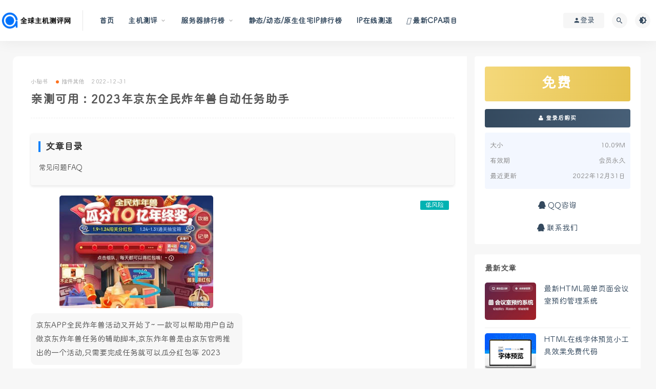

--- FILE ---
content_type: text/html; charset=UTF-8
request_url: https://www.goww.net/801.html
body_size: 16211
content:
<!DOCTYPE html>
<html dir="ltr" lang="zh-CN" prefix="og: https://ogp.me/ns#">
<head>
	<meta charset="UTF-8">
	<meta http-equiv="X-UA-Compatible" content="IE=edge">
	<meta name="viewport" content="width=device-width, initial-scale=1">
	<meta name="google-adsense-account" content="ca-pub-2529236176608562">

	<link rel="profile" href="https://gmpg.org/xfn/11">
	<link href="https://www.goww.net/wp-content/uploads/2022/10/1667010121-535981f4f508094.ico" rel="icon">
  

	
		<!-- All in One SEO 4.8.7 - aioseo.com -->
		<title>亲测可用：2023年京东全民炸年兽自动任务助手 - 全球主机测评网</title>
	<meta name="description" content="京东APP全民炸年兽活动又开始了~ 一款可以帮助用户自动做京东炸年兽任务的辅助脚本,京东炸年兽是由京东官网推出" />
	<meta name="robots" content="max-image-preview:large" />
	<meta name="author" content="小秘书"/>
	<link rel="canonical" href="https://www.goww.net/801.html" />
	<meta name="generator" content="All in One SEO (AIOSEO) 4.8.7" />
		<meta property="og:locale" content="zh_CN" />
		<meta property="og:site_name" content="全球主机测评网 - 专注于国内外云服务器、VPS、虚拟主机的评测/优惠信息和资源分享的网站" />
		<meta property="og:type" content="article" />
		<meta property="og:title" content="亲测可用：2023年京东全民炸年兽自动任务助手 - 全球主机测评网" />
		<meta property="og:description" content="京东APP全民炸年兽活动又开始了~ 一款可以帮助用户自动做京东炸年兽任务的辅助脚本,京东炸年兽是由京东官网推出" />
		<meta property="og:url" content="https://www.goww.net/801.html" />
		<meta property="article:published_time" content="2022-12-31T06:41:08+08:00" />
		<meta property="article:modified_time" content="2022-12-31T06:41:08+08:00" />
		<meta name="twitter:card" content="summary_large_image" />
		<meta name="twitter:title" content="亲测可用：2023年京东全民炸年兽自动任务助手 - 全球主机测评网" />
		<meta name="twitter:description" content="京东APP全民炸年兽活动又开始了~ 一款可以帮助用户自动做京东炸年兽任务的辅助脚本,京东炸年兽是由京东官网推出" />
		<script type="application/ld+json" class="aioseo-schema">
			{"@context":"https:\/\/schema.org","@graph":[{"@type":"BlogPosting","@id":"https:\/\/www.goww.net\/801.html#blogposting","name":"\u4eb2\u6d4b\u53ef\u7528\uff1a2023\u5e74\u4eac\u4e1c\u5168\u6c11\u70b8\u5e74\u517d\u81ea\u52a8\u4efb\u52a1\u52a9\u624b - \u5168\u7403\u4e3b\u673a\u6d4b\u8bc4\u7f51","headline":"\u4eb2\u6d4b\u53ef\u7528\uff1a2023\u5e74\u4eac\u4e1c\u5168\u6c11\u70b8\u5e74\u517d\u81ea\u52a8\u4efb\u52a1\u52a9\u624b","author":{"@id":"https:\/\/www.goww.net\/author\/jingyanxiang#author"},"publisher":{"@id":"https:\/\/www.goww.net\/#organization"},"image":{"@type":"ImageObject","url":"https:\/\/cdn.goww.net\/2022\/12\/1672468717-9403fab6853069a.jpg","width":300,"height":220},"datePublished":"2022-12-31T14:41:08+08:00","dateModified":"2022-12-31T14:41:08+08:00","inLanguage":"zh-CN","mainEntityOfPage":{"@id":"https:\/\/www.goww.net\/801.html#webpage"},"isPartOf":{"@id":"https:\/\/www.goww.net\/801.html#webpage"},"articleSection":"\u63d2\u4ef6\u5176\u4ed6, \u4eac\u4e1c\u5168\u6c11\u70b8\u5e74\u517d, \u4eac\u4e1c\u5168\u6c11\u70b8\u5e74\u517d\u4efb\u52a1\u52a9\u624b, \u70b8\u5e74\u517d\u811a\u672c"},{"@type":"BreadcrumbList","@id":"https:\/\/www.goww.net\/801.html#breadcrumblist","itemListElement":[{"@type":"ListItem","@id":"https:\/\/www.goww.net#listItem","position":1,"name":"Home","item":"https:\/\/www.goww.net","nextItem":{"@type":"ListItem","@id":"https:\/\/www.goww.net\/tool#listItem","name":"\u8f6f\u4ef6\u5de5\u5177"}},{"@type":"ListItem","@id":"https:\/\/www.goww.net\/tool#listItem","position":2,"name":"\u8f6f\u4ef6\u5de5\u5177","item":"https:\/\/www.goww.net\/tool","nextItem":{"@type":"ListItem","@id":"https:\/\/www.goww.net\/tool\/cjtool#listItem","name":"\u63d2\u4ef6\u5176\u4ed6"},"previousItem":{"@type":"ListItem","@id":"https:\/\/www.goww.net#listItem","name":"Home"}},{"@type":"ListItem","@id":"https:\/\/www.goww.net\/tool\/cjtool#listItem","position":3,"name":"\u63d2\u4ef6\u5176\u4ed6","item":"https:\/\/www.goww.net\/tool\/cjtool","nextItem":{"@type":"ListItem","@id":"https:\/\/www.goww.net\/801.html#listItem","name":"\u4eb2\u6d4b\u53ef\u7528\uff1a2023\u5e74\u4eac\u4e1c\u5168\u6c11\u70b8\u5e74\u517d\u81ea\u52a8\u4efb\u52a1\u52a9\u624b"},"previousItem":{"@type":"ListItem","@id":"https:\/\/www.goww.net\/tool#listItem","name":"\u8f6f\u4ef6\u5de5\u5177"}},{"@type":"ListItem","@id":"https:\/\/www.goww.net\/801.html#listItem","position":4,"name":"\u4eb2\u6d4b\u53ef\u7528\uff1a2023\u5e74\u4eac\u4e1c\u5168\u6c11\u70b8\u5e74\u517d\u81ea\u52a8\u4efb\u52a1\u52a9\u624b","previousItem":{"@type":"ListItem","@id":"https:\/\/www.goww.net\/tool\/cjtool#listItem","name":"\u63d2\u4ef6\u5176\u4ed6"}}]},{"@type":"Organization","@id":"https:\/\/www.goww.net\/#organization","name":"\u5168\u7403\u4e3b\u673a\u6d4b\u8bc4\u7f51","description":"\u4e13\u6ce8\u4e8e\u56fd\u5185\u5916\u4e91\u670d\u52a1\u5668\u3001VPS\u3001\u865a\u62df\u4e3b\u673a\u7684\u8bc4\u6d4b\/\u4f18\u60e0\u4fe1\u606f\u548c\u8d44\u6e90\u5206\u4eab\u7684\u7f51\u7ad9","url":"https:\/\/www.goww.net\/"},{"@type":"Person","@id":"https:\/\/www.goww.net\/author\/jingyanxiang#author","url":"https:\/\/www.goww.net\/author\/jingyanxiang","name":"\u5c0f\u79d8\u4e66"},{"@type":"WebPage","@id":"https:\/\/www.goww.net\/801.html#webpage","url":"https:\/\/www.goww.net\/801.html","name":"\u4eb2\u6d4b\u53ef\u7528\uff1a2023\u5e74\u4eac\u4e1c\u5168\u6c11\u70b8\u5e74\u517d\u81ea\u52a8\u4efb\u52a1\u52a9\u624b - \u5168\u7403\u4e3b\u673a\u6d4b\u8bc4\u7f51","description":"\u4eac\u4e1cAPP\u5168\u6c11\u70b8\u5e74\u517d\u6d3b\u52a8\u53c8\u5f00\u59cb\u4e86~ \u4e00\u6b3e\u53ef\u4ee5\u5e2e\u52a9\u7528\u6237\u81ea\u52a8\u505a\u4eac\u4e1c\u70b8\u5e74\u517d\u4efb\u52a1\u7684\u8f85\u52a9\u811a\u672c,\u4eac\u4e1c\u70b8\u5e74\u517d\u662f\u7531\u4eac\u4e1c\u5b98\u7f51\u63a8\u51fa","inLanguage":"zh-CN","isPartOf":{"@id":"https:\/\/www.goww.net\/#website"},"breadcrumb":{"@id":"https:\/\/www.goww.net\/801.html#breadcrumblist"},"author":{"@id":"https:\/\/www.goww.net\/author\/jingyanxiang#author"},"creator":{"@id":"https:\/\/www.goww.net\/author\/jingyanxiang#author"},"image":{"@type":"ImageObject","url":"https:\/\/cdn.goww.net\/2022\/12\/1672468717-9403fab6853069a.jpg","@id":"https:\/\/www.goww.net\/801.html\/#mainImage","width":300,"height":220},"primaryImageOfPage":{"@id":"https:\/\/www.goww.net\/801.html#mainImage"},"datePublished":"2022-12-31T14:41:08+08:00","dateModified":"2022-12-31T14:41:08+08:00"},{"@type":"WebSite","@id":"https:\/\/www.goww.net\/#website","url":"https:\/\/www.goww.net\/","name":"\u5168\u7403\u4e3b\u673a\u6d4b\u8bc4\u7f51","description":"\u4e13\u6ce8\u4e8e\u56fd\u5185\u5916\u4e91\u670d\u52a1\u5668\u3001VPS\u3001\u865a\u62df\u4e3b\u673a\u7684\u8bc4\u6d4b\/\u4f18\u60e0\u4fe1\u606f\u548c\u8d44\u6e90\u5206\u4eab\u7684\u7f51\u7ad9","inLanguage":"zh-CN","publisher":{"@id":"https:\/\/www.goww.net\/#organization"}}]}
		</script>
		<!-- All in One SEO -->

        <meta property="og:title" content="亲测可用：2023年京东全民炸年兽自动任务助手">
        <meta property="og:description" content="京东APP全民炸年兽活动又开始了~ ...">
        <meta property="og:type" content="article">
        <meta property="og:url" content="https://www.goww.net/801.html">
        <meta property="og:site_name" content="全球主机测评网">
        <meta property="og:image" content="https://cdn.goww.net/2022/12/1672468717-9403fab6853069a.jpg">
    <link rel='stylesheet' id='classic-theme-styles-css' href='https://www.goww.net/wp-includes/css/classic-themes.min.css?ver=1' type='text/css' media='all' />
<style id='global-styles-inline-css' type='text/css'>
body{--wp--preset--color--black: #000000;--wp--preset--color--cyan-bluish-gray: #abb8c3;--wp--preset--color--white: #ffffff;--wp--preset--color--pale-pink: #f78da7;--wp--preset--color--vivid-red: #cf2e2e;--wp--preset--color--luminous-vivid-orange: #ff6900;--wp--preset--color--luminous-vivid-amber: #fcb900;--wp--preset--color--light-green-cyan: #7bdcb5;--wp--preset--color--vivid-green-cyan: #00d084;--wp--preset--color--pale-cyan-blue: #8ed1fc;--wp--preset--color--vivid-cyan-blue: #0693e3;--wp--preset--color--vivid-purple: #9b51e0;--wp--preset--gradient--vivid-cyan-blue-to-vivid-purple: linear-gradient(135deg,rgba(6,147,227,1) 0%,rgb(155,81,224) 100%);--wp--preset--gradient--light-green-cyan-to-vivid-green-cyan: linear-gradient(135deg,rgb(122,220,180) 0%,rgb(0,208,130) 100%);--wp--preset--gradient--luminous-vivid-amber-to-luminous-vivid-orange: linear-gradient(135deg,rgba(252,185,0,1) 0%,rgba(255,105,0,1) 100%);--wp--preset--gradient--luminous-vivid-orange-to-vivid-red: linear-gradient(135deg,rgba(255,105,0,1) 0%,rgb(207,46,46) 100%);--wp--preset--gradient--very-light-gray-to-cyan-bluish-gray: linear-gradient(135deg,rgb(238,238,238) 0%,rgb(169,184,195) 100%);--wp--preset--gradient--cool-to-warm-spectrum: linear-gradient(135deg,rgb(74,234,220) 0%,rgb(151,120,209) 20%,rgb(207,42,186) 40%,rgb(238,44,130) 60%,rgb(251,105,98) 80%,rgb(254,248,76) 100%);--wp--preset--gradient--blush-light-purple: linear-gradient(135deg,rgb(255,206,236) 0%,rgb(152,150,240) 100%);--wp--preset--gradient--blush-bordeaux: linear-gradient(135deg,rgb(254,205,165) 0%,rgb(254,45,45) 50%,rgb(107,0,62) 100%);--wp--preset--gradient--luminous-dusk: linear-gradient(135deg,rgb(255,203,112) 0%,rgb(199,81,192) 50%,rgb(65,88,208) 100%);--wp--preset--gradient--pale-ocean: linear-gradient(135deg,rgb(255,245,203) 0%,rgb(182,227,212) 50%,rgb(51,167,181) 100%);--wp--preset--gradient--electric-grass: linear-gradient(135deg,rgb(202,248,128) 0%,rgb(113,206,126) 100%);--wp--preset--gradient--midnight: linear-gradient(135deg,rgb(2,3,129) 0%,rgb(40,116,252) 100%);--wp--preset--duotone--dark-grayscale: url('#wp-duotone-dark-grayscale');--wp--preset--duotone--grayscale: url('#wp-duotone-grayscale');--wp--preset--duotone--purple-yellow: url('#wp-duotone-purple-yellow');--wp--preset--duotone--blue-red: url('#wp-duotone-blue-red');--wp--preset--duotone--midnight: url('#wp-duotone-midnight');--wp--preset--duotone--magenta-yellow: url('#wp-duotone-magenta-yellow');--wp--preset--duotone--purple-green: url('#wp-duotone-purple-green');--wp--preset--duotone--blue-orange: url('#wp-duotone-blue-orange');--wp--preset--font-size--small: 13px;--wp--preset--font-size--medium: 20px;--wp--preset--font-size--large: 36px;--wp--preset--font-size--x-large: 42px;--wp--preset--spacing--20: 0.44rem;--wp--preset--spacing--30: 0.67rem;--wp--preset--spacing--40: 1rem;--wp--preset--spacing--50: 1.5rem;--wp--preset--spacing--60: 2.25rem;--wp--preset--spacing--70: 3.38rem;--wp--preset--spacing--80: 5.06rem;}:where(.is-layout-flex){gap: 0.5em;}body .is-layout-flow > .alignleft{float: left;margin-inline-start: 0;margin-inline-end: 2em;}body .is-layout-flow > .alignright{float: right;margin-inline-start: 2em;margin-inline-end: 0;}body .is-layout-flow > .aligncenter{margin-left: auto !important;margin-right: auto !important;}body .is-layout-constrained > .alignleft{float: left;margin-inline-start: 0;margin-inline-end: 2em;}body .is-layout-constrained > .alignright{float: right;margin-inline-start: 2em;margin-inline-end: 0;}body .is-layout-constrained > .aligncenter{margin-left: auto !important;margin-right: auto !important;}body .is-layout-constrained > :where(:not(.alignleft):not(.alignright):not(.alignfull)){max-width: var(--wp--style--global--content-size);margin-left: auto !important;margin-right: auto !important;}body .is-layout-constrained > .alignwide{max-width: var(--wp--style--global--wide-size);}body .is-layout-flex{display: flex;}body .is-layout-flex{flex-wrap: wrap;align-items: center;}body .is-layout-flex > *{margin: 0;}:where(.wp-block-columns.is-layout-flex){gap: 2em;}.has-black-color{color: var(--wp--preset--color--black) !important;}.has-cyan-bluish-gray-color{color: var(--wp--preset--color--cyan-bluish-gray) !important;}.has-white-color{color: var(--wp--preset--color--white) !important;}.has-pale-pink-color{color: var(--wp--preset--color--pale-pink) !important;}.has-vivid-red-color{color: var(--wp--preset--color--vivid-red) !important;}.has-luminous-vivid-orange-color{color: var(--wp--preset--color--luminous-vivid-orange) !important;}.has-luminous-vivid-amber-color{color: var(--wp--preset--color--luminous-vivid-amber) !important;}.has-light-green-cyan-color{color: var(--wp--preset--color--light-green-cyan) !important;}.has-vivid-green-cyan-color{color: var(--wp--preset--color--vivid-green-cyan) !important;}.has-pale-cyan-blue-color{color: var(--wp--preset--color--pale-cyan-blue) !important;}.has-vivid-cyan-blue-color{color: var(--wp--preset--color--vivid-cyan-blue) !important;}.has-vivid-purple-color{color: var(--wp--preset--color--vivid-purple) !important;}.has-black-background-color{background-color: var(--wp--preset--color--black) !important;}.has-cyan-bluish-gray-background-color{background-color: var(--wp--preset--color--cyan-bluish-gray) !important;}.has-white-background-color{background-color: var(--wp--preset--color--white) !important;}.has-pale-pink-background-color{background-color: var(--wp--preset--color--pale-pink) !important;}.has-vivid-red-background-color{background-color: var(--wp--preset--color--vivid-red) !important;}.has-luminous-vivid-orange-background-color{background-color: var(--wp--preset--color--luminous-vivid-orange) !important;}.has-luminous-vivid-amber-background-color{background-color: var(--wp--preset--color--luminous-vivid-amber) !important;}.has-light-green-cyan-background-color{background-color: var(--wp--preset--color--light-green-cyan) !important;}.has-vivid-green-cyan-background-color{background-color: var(--wp--preset--color--vivid-green-cyan) !important;}.has-pale-cyan-blue-background-color{background-color: var(--wp--preset--color--pale-cyan-blue) !important;}.has-vivid-cyan-blue-background-color{background-color: var(--wp--preset--color--vivid-cyan-blue) !important;}.has-vivid-purple-background-color{background-color: var(--wp--preset--color--vivid-purple) !important;}.has-black-border-color{border-color: var(--wp--preset--color--black) !important;}.has-cyan-bluish-gray-border-color{border-color: var(--wp--preset--color--cyan-bluish-gray) !important;}.has-white-border-color{border-color: var(--wp--preset--color--white) !important;}.has-pale-pink-border-color{border-color: var(--wp--preset--color--pale-pink) !important;}.has-vivid-red-border-color{border-color: var(--wp--preset--color--vivid-red) !important;}.has-luminous-vivid-orange-border-color{border-color: var(--wp--preset--color--luminous-vivid-orange) !important;}.has-luminous-vivid-amber-border-color{border-color: var(--wp--preset--color--luminous-vivid-amber) !important;}.has-light-green-cyan-border-color{border-color: var(--wp--preset--color--light-green-cyan) !important;}.has-vivid-green-cyan-border-color{border-color: var(--wp--preset--color--vivid-green-cyan) !important;}.has-pale-cyan-blue-border-color{border-color: var(--wp--preset--color--pale-cyan-blue) !important;}.has-vivid-cyan-blue-border-color{border-color: var(--wp--preset--color--vivid-cyan-blue) !important;}.has-vivid-purple-border-color{border-color: var(--wp--preset--color--vivid-purple) !important;}.has-vivid-cyan-blue-to-vivid-purple-gradient-background{background: var(--wp--preset--gradient--vivid-cyan-blue-to-vivid-purple) !important;}.has-light-green-cyan-to-vivid-green-cyan-gradient-background{background: var(--wp--preset--gradient--light-green-cyan-to-vivid-green-cyan) !important;}.has-luminous-vivid-amber-to-luminous-vivid-orange-gradient-background{background: var(--wp--preset--gradient--luminous-vivid-amber-to-luminous-vivid-orange) !important;}.has-luminous-vivid-orange-to-vivid-red-gradient-background{background: var(--wp--preset--gradient--luminous-vivid-orange-to-vivid-red) !important;}.has-very-light-gray-to-cyan-bluish-gray-gradient-background{background: var(--wp--preset--gradient--very-light-gray-to-cyan-bluish-gray) !important;}.has-cool-to-warm-spectrum-gradient-background{background: var(--wp--preset--gradient--cool-to-warm-spectrum) !important;}.has-blush-light-purple-gradient-background{background: var(--wp--preset--gradient--blush-light-purple) !important;}.has-blush-bordeaux-gradient-background{background: var(--wp--preset--gradient--blush-bordeaux) !important;}.has-luminous-dusk-gradient-background{background: var(--wp--preset--gradient--luminous-dusk) !important;}.has-pale-ocean-gradient-background{background: var(--wp--preset--gradient--pale-ocean) !important;}.has-electric-grass-gradient-background{background: var(--wp--preset--gradient--electric-grass) !important;}.has-midnight-gradient-background{background: var(--wp--preset--gradient--midnight) !important;}.has-small-font-size{font-size: var(--wp--preset--font-size--small) !important;}.has-medium-font-size{font-size: var(--wp--preset--font-size--medium) !important;}.has-large-font-size{font-size: var(--wp--preset--font-size--large) !important;}.has-x-large-font-size{font-size: var(--wp--preset--font-size--x-large) !important;}
.wp-block-navigation a:where(:not(.wp-element-button)){color: inherit;}
:where(.wp-block-columns.is-layout-flex){gap: 2em;}
.wp-block-pullquote{font-size: 1.5em;line-height: 1.6;}
</style>
<link rel='stylesheet' id='external-css' href='https://www.goww.net/wp-content/themes/ripro/assets/css/external.css?ver=8.9.0' type='text/css' media='all' />
<link rel='stylesheet' id='app-css' href='https://www.goww.net/wp-content/themes/ripro/assets/css/app.css?ver=8.9.0' type='text/css' media='all' />
<link rel='stylesheet' id='diy-css' href='https://www.goww.net/wp-content/themes/ripro/assets/css/diy.css?ver=3' type='text/css' media='all' />
<link rel='stylesheet' id='fancybox-css' href='https://www.goww.net/wp-content/themes/ripro/assets/css/jquery.fancybox.min.css?ver=8.9.0' type='text/css' media='all' />
<script type='text/javascript' src='https://www.goww.net/wp-content/themes/ripro/assets/js/jquery-2.2.4.min.js?ver=2.2.4' id='jquery-js'></script>
<link rel="stylesheet" href="https://www.goww.net/wp-content/plugins/1700013181-82d9edca6d52099/css/blue.css" type="text/css" /><meta name="keywords" content="京东全民炸年兽,京东全民炸年兽任务助手,炸年兽脚本,插件其他">
	<!-- HTML5 shim, for IE6-8 support of HTML5 elements. All other JS at the end of file. -->
    <!--[if lt IE 9]>
      <script src="https://www.goww.net/wp-content/themes/ripro/assets/js/html5shiv.js"></script>
      <script src="https://www.goww.net/wp-content/themes/ripro/assets/js/respond.min.js"></script>
    <![endif]-->
          <script> $(document).ready(function() { NProgress.start(); $(window).load(function() { NProgress.done(); }); });</script>
        <script async src="https://pagead2.googlesyndication.com/pagead/js/adsbygoogle.js?client=ca-pub-2529236176608562"
     crossorigin="anonymous"></script>
</head>

<body class="post-template-default single single-post postid-801 single-format-standard  max_width navbar-sticky navbar-full sidebar-right pagination-infinite_button no-off-canvas"  onload="initServers()">

<div class="site">
    
<header class="site-header">
      <div class="navbar">
      <div class="logo-wrapper">
              <a href="https://www.goww.net/">
          <img class="logo regular tap-logo" src="https://cdn.goww.net/2025/09/1757150487-172c03abfe24feb.png" data-dark="" alt="全球主机测评网">
        </a>
            </div>
      <div class="sep"></div>
      
      <nav class="main-menu hidden-xs hidden-sm hidden-md">
        
        <ul id="menu-%e8%b5%84%e6%ba%90%e5%ba%93" class="nav-list u-plain-list"><li id="menu-item-22" class="menu-item menu-item-type-custom menu-item-object-custom menu-item-home menu-item-22"><a href="https://www.goww.net/">首页</a></li>
<li id="menu-item-4415" class="menu-item menu-item-type-taxonomy menu-item-object-category menu-item-has-children menu-item-4415"><a href="https://www.goww.net/zhujiceping">主机测评</a>
<ul class="sub-menu">
	<li id="menu-item-4417" class="menu-item menu-item-type-taxonomy menu-item-object-category menu-item-4417"><a href="https://www.goww.net/zhujiceping/server"><span><i class="fas fa-server"></i> 服务器</span></a></li>
	<li id="menu-item-4416" class="menu-item menu-item-type-taxonomy menu-item-object-category menu-item-4416"><a href="https://www.goww.net/zhujiceping/vps"><span><i class="fab fa-vimeo"></i> VPS测评</span></a></li>
	<li id="menu-item-4418" class="menu-item menu-item-type-taxonomy menu-item-object-category menu-item-4418"><a href="https://www.goww.net/zhujiceping/webhosting"><span><i class="fas fa-podcast"></i> 虚拟主机</span></a></li>
</ul>
</li>
<li id="menu-item-4755" class="menu-item menu-item-type-custom menu-item-object-custom menu-item-has-children menu-item-4755"><a href="/servertop/">服务器排行榜</a>
<ul class="sub-menu">
	<li id="menu-item-4776" class="menu-item menu-item-type-post_type menu-item-object-page menu-item-4776"><a href="https://www.goww.net/servertop"><span><i class="fab fa-artstation"></i> VPS排行榜</span></a></li>
	<li id="menu-item-4919" class="menu-item menu-item-type-custom menu-item-object-custom menu-item-4919"><a href="https://www.goww.net/guovps">大陆VPS排行榜</a></li>
	<li id="menu-item-4812" class="menu-item menu-item-type-post_type menu-item-object-page menu-item-4812"><a href="https://www.goww.net/cheapvps">超便宜服务器排行榜</a></li>
	<li id="menu-item-4775" class="menu-item menu-item-type-post_type menu-item-object-page menu-item-4775"><a href="https://www.goww.net/freevps"><span><i class="fab fa-500px"></i> 免费服务器/VPS排行榜</span></a></li>
</ul>
</li>
<li id="menu-item-4813" class="menu-item menu-item-type-post_type menu-item-object-page menu-item-4813"><a href="https://www.goww.net/iptop">静态/动态/原生住宅IP排行榜</a></li>
<li id="menu-item-4786" class="menu-item menu-item-type-post_type menu-item-object-page menu-item-4786"><a href="https://www.goww.net/ipping">IP在线测速</a></li>
<li id="menu-item-2433" class="menu-item menu-item-type-custom menu-item-object-custom menu-item-2433"><a href="/cpa/"><span><i class="fas fa-bullseye"></i> 最新CPA项目</span></a></li>
</ul>      </nav>
      
      <div class="main-search">
        <form method="get" class="search-form inline" action="https://www.goww.net/">
  <input type="search" class="search-field inline-field" placeholder="输入关键词，回车..." autocomplete="off" value="" name="s" required="required">
  <button type="submit" class="search-submit"><i class="mdi mdi-magnify"></i></button>
</form>        <div class="search-close navbar-button"><i class="mdi mdi-close"></i></div>
      </div>

      <div class="actions">
                  <!-- user -->
                        <div class="login-btn navbar-button"><i class="mdi mdi-account"></i> 登录</div>
                          <!-- user end -->
        <div class="search-open navbar-button"><i class="mdi mdi-magnify"></i></div>
                <div class="tap-dark navbar-button"><i class="mdi mdi-brightness-4"></i></div>
                <div class="burger"></div>
      </div>
    </div>
  </header>

<div class="header-gap"></div>    <div class="site-content">
    

<div class="container">
	<div class="breadcrumbs">
		</div>
	<div class="row">
		<div class="content-column col-lg-9">
		    
		     		     
			<div class="content-area">
				<main class="site-main">
					<article id="post-801" class="article-content">
    <div class="container">
  <div class="cao_entry_header">

  <header class="entry-header">          <div class="entry-meta">
                  <span class="meta-author">
            <a>
              小秘书            </a>
          </span>
                  <span class="meta-category">
                          <a target="_blank" href="https://www.goww.net/tool/cjtool" rel="category">
                  <i class="dot"></i>插件其他              </a>
                      </span>
                  <span class="meta-date">
            <a target="_blank" href="https://www.goww.net/801.html">
              <time datetime="2022-12-31T14:41:08+08:00">
                2022-12-31              </time>
            </a>
          </span>
                    <span class="meta-edit"></span>
        
      </div>
    
    <h1 class="entry-title">亲测可用：2023年京东全民炸年兽自动任务助手</h1>  </header>
</div></div>  <div class="container">
      
    <div class="entry-wrapper">
            
<!-- 左侧目录 -->
  <div class="toc-sidebar">
    <h3>文章目录</h3>

    <ul id="toc-list"></ul>
  </div>
  
  <script>
document.addEventListener('DOMContentLoaded', function() {
  // 获取所有 H2 标题
  const headings = document.querySelectorAll('.article-content h2');
  const tocList = document.getElementById('toc-list');
  
  // 如果没有 H2 标题，隐藏目录
  if (headings.length === 0) {
    document.querySelector('.toc-sidebar').style.display = 'none';
    return;
  }
  
  // 生成目录项
  headings.forEach((heading, index) => {
    // 给每个 H2 添加唯一 ID（用于锚点跳转）
    const headingId = heading.id || `heading-${index + 1}`;
    heading.id = headingId;
    
    // 创建目录列表项
    const listItem = document.createElement('li');
    const link = document.createElement('a');
    link.href = `#${headingId}`; // 锚点链接
    link.textContent = heading.textContent; // 目录文本
    listItem.appendChild(link);
    tocList.appendChild(listItem);
  });
  
  
  // 平滑滚动效果
  document.querySelectorAll('#toc-list a').forEach(link => {
    link.addEventListener('click', function(e) {
      e.preventDefault();
      const targetId = this.getAttribute('href').substring(1);
      const targetElement = document.getElementById(targetId);
      if (targetElement) {
        window.scrollTo({
          top: targetElement.offsetTop - 80, // 偏移量（避免被固定导航遮挡）
          behavior: 'smooth'
        });
      }
    });
  });
});
</script>
  
<div class="entry-wrapperzy">
<div style="flex: 1;"><img src="https://cdn.goww.net/2022/12/1672468717-9403fab6853069a.jpg" style="display:table;margin:0 auto;">
<div style="background:#f7f7f7;border-radius:10px;padding:10px;margin-top:10px;">京东APP全民炸年兽活动又开始了~ 一款可以帮助用户自动做京东炸年兽任务的辅助脚本,京东炸年兽是由京东官网推出的一个活动,只需要完成任务就可以瓜分红包等 2023</div>
</div>
<div style="flex: 1;position: relative;">
<span style="display: inline-block; line-height: 1.5; font-size: 12px; color: rgb(255, 255, 255); vertical-align: middle; text-transform: uppercase; padding: 0px 10px;z-index:99;position: absolute;top:10px;right:10px; white-space: nowrap; border-radius: 2px;background-color: rgb(0, 178, 178);">
低风险
</span>
    
    
    
</div>
</div>


<style>
/* 国家信息容器样式 */
.country-info {
    margin: 10px 0;
    padding: 15px;
    background: #ffffff;
    border-radius: 0;
    box-shadow: 0 4px 12px rgba(0, 0, 0, 0.05);
    border-left: 4px solid #eee;
    transition: transform 0.3s ease, box-shadow 0.3s ease;
}

.country-info:hover {
    transform: translateY(-3px);
    box-shadow: 0 6px 16px rgba(0, 0, 0, 0.08);
}
.entry-wrapperzy{display:flex;gap: 20px;margin-top:20px;margin-bottom:20px;}
/* 标题样式 */
.country-title {
    margin: 0 0 15px 0;
    font-size: 16px;
    color: #1D2129;
    font-weight: 600;
    display: flex;
    align-items: center;
    gap: 8px;
}

/* 图标样式 */
.icon-globe::before {
    content: "🌎";
    font-size: 18px;
}

/* 国家标签容器 */
.country-tags {
    display: flex;
    flex-wrap: wrap;
    gap: 10px;
}

.download-link-container {
    margin: 10px 0!important;
    padding: 15px 10px!important;
    background: #f8fafc;
    border-radius: 0!important;
    border-left: 4px solid #b1cfff!important;
}

/* 单个国家标签样式 */
.country-tag {
    padding: 6px 14px;
    background: #F2F3F5;
    color: #4E5969;
    border-radius: 30px;
    font-size: 14px;
    transition: all 0.2s ease;
}

.country-tag:hover {
    background: #E5E6EB;
    color: #1D2129;
    transform: scale(1.05);
}

/* 响应式调整 */
@media (max-width: 768px) {
    .country-info {
        padding: 15px;
        margin: 20px 0;
    }
.toc-sidebar {display:none!important;}
.entry-wrapperzy{display:block!important;}
    .country-tag {
        padding: 5px 12px;
        font-size: 13px;
    }
}
.download-link-container {
    margin: 20px 0;
    padding: 15px 20px;
    background: #f8fafc;
    border-radius: 6px;
    border-left: 3px solid #3b82f6;
}

.download-title {
    margin-bottom: 12px;
    display: flex;
    align-items: center;
    gap: 8px;
    color: #1e293b;
    font-size: 15px;
}

.download-icon {
    font-size: 18px;
}

.download-button {
    display: inline-flex;
    align-items: center;
    gap: 8px;
    padding: 8px 18px;
    background: #3b82f6;
    color: #ffffff;
    text-decoration: none;
    border-radius: 4px;
    font-size: 14px;
    transition: all 0.2s ease;
}

.download-button:hover {
    background: #2563eb;
    transform: translateY(-2px);
    box-shadow: 0 4px 6px -1px rgba(59, 130, 246, 0.1), 0 2px 4px -1px rgba(59, 130, 246, 0.06);
}

.download-button::after {
    content: "→";
    font-size: 16px;
}

/* 响应式调整 */
@media (max-width: 640px) {
    .download-button {
        padding: 7px 14px;
        font-size: 13px;
    }
}
    
/* 容器布局 */
.article-container {
  display: flex;
  gap: 20px;
  max-width: 1200px;
  margin: 0 auto;
  padding: 20px;
}



/* 左侧目录样式 */
.toc-sidebar {
  width: auto;
  flex-shrink: 0;
  position: relative;
  max-height: calc(100vh - 100px); /* 限制高度，超出滚动 */
  overflow-y: auto;
  padding: 15px;
  background: #f9f9f9;
  z-index:9999;
  border-radius: 4px;
  box-shadow: 0 2px 5px rgba(0,0,0,0.1);
}

.toc-sidebar h3 {
  margin-top: 0;
  font-size: 18px;
  color: #333;
}

#toc-list {
  list-style: none;
  padding: 0;
  margin: 10px 0;
}

#toc-list li {
  margin: 10px 0;
  height:20px;
  line-height:20px;
  overflow:hidden;
}

#toc-list a {
  color: #555;
  text-decoration: none;
  transition: color 0.2s;
  font-size:14px;
}

#toc-list a:hover,
#toc-list a.active {
  color: #0073aa; /* WordPress 默认主题链接色 */
  font-weight: bold;
}

/* 右侧文章内容样式 */
.article-content {
  flex-grow: 1;
  line-height: 1.8;
}

.article-content h2 {
  margin: 25px 0 15px;
  padding-bottom: 8px;
  border-bottom: 1px solid #eee;
}

/* 响应式调整（手机端隐藏左侧目录） */
@media (max-width: 768px) {
  .article-container {
    flex-direction: column;
  }
  
  .toc-sidebar {
    width: 100%;
    position: static;
    max-height: none;
    margin-bottom: 20px;
  }
}
</style>

      <div class="entry-content u-text-format u-clearfix">
        <p><strong>京东APP全民炸年兽活动又开始了~</strong></p>
<blockquote><p>一款可以帮助用户自动做京东炸年兽任务的辅助脚本,京东炸年兽是由京东官网推出的一个活动,只需要完成任务就可以瓜分红包等</p></blockquote>
<p>2023年京东炸年兽自动任务助手，亲测两个账号都能完美使用。</p>
<p><img decoding="async" loading="lazy" class="lazyload size-full wp-image-802 aligncenter" src="[data-uri]" data-srcset="https://cdn.goww.net/2022/12/1672468478-84dc5e2b0365fdf.jpg" alt="" width="500" height="522" / alt="亲测可用：2023年京东全民炸年兽自动任务助手第1张" title="亲测可用：2023年京东全民炸年兽自动任务助手第1张-全球主机测评网" ><noscript><img decoding="async" loading="lazy" class="size-full wp-image-802 aligncenter" src="https://cdn.goww.net/2022/12/1672468478-84dc5e2b0365fdf.jpg" alt="" width="500" height="522" / alt="亲测可用：2023年京东全民炸年兽自动任务助手第1张" title="亲测可用：2023年京东全民炸年兽自动任务助手第1张-全球主机测评网" ></noscript></p>
<blockquote><p>1、新年兽加入，融入社会，释放欢乐。</p>
<p>2、您可以无条件参与。越早去，就能得到越多的红包。</p>
<p>3、界面简洁，画面超清晰，感受最刺激的活动感觉~</p></blockquote>
<p>需要的自取,自动领取相关奖励！</p>
<p>当平台有活动时，本软件可以帮助用户在平台内自动分配红包，使用起来非常方便，平台功能多。</p>
<p>它可以帮助用户在京东或其他平台自动完成一些活动和任务，还可以自动领取一些优惠券/红包等！</p>
      </div>
      <div id="pay-single-box"></div>
          <div class="entry-tags">
          <a href="https://www.goww.net/tag/%e4%ba%ac%e4%b8%9c%e5%85%a8%e6%b0%91%e7%82%b8%e5%b9%b4%e5%85%bd" rel="tag">
        京东全民炸年兽      </a>
          <a href="https://www.goww.net/tag/%e4%ba%ac%e4%b8%9c%e5%85%a8%e6%b0%91%e7%82%b8%e5%b9%b4%e5%85%bd%e4%bb%bb%e5%8a%a1%e5%8a%a9%e6%89%8b" rel="tag">
        京东全民炸年兽任务助手      </a>
          <a href="https://www.goww.net/tag/%e7%82%b8%e5%b9%b4%e5%85%bd%e8%84%9a%e6%9c%ac" rel="tag">
        炸年兽脚本      </a>
      </div>
<div class="article-copyright"><h5 style="color:#c00">本站采用<a style="color:#f60" href="//creativecommons.org/licenses/by-nc-sa/4.0/deed.zh" target="_blank" rel="external">署名-非商业性使用-相同方式共享 4.0 国际 (CC BY-NC-SA 4.0)</a>许可协议授权。</h5>
<h5 style="color:#4099F2">本站坚持“不能用的源码发出去都是浪费大家时间“，付费源码都是亲测的</h5>
<h5 style="color:#4099F2">源码已测试,但不保证完美无bug！站长是一位10年老技术，所有会员都可以免费咨询，在线指导提供运营建议！交个朋友~</h5>
<h5 style="color:#4099F2"><a href="http://www.goww.net">全球主机测评网</a>仅提供学习的平台，所有资料均来自于网络，版权归原创者所有！本站不提供任何保证，并不承担任何法律责任，如果对您的版权或者利益造成损害，请提供相应的资质证明，请联系客服予以删除。</h5><br/><a href="https://www.goww.net">全球主机测评网</a> &raquo; <a href="https://www.goww.net/801.html">亲测可用：2023年京东全民炸年兽自动任务助手</a></div>


<!--常见问题-->
<div id="help" class="m main">
  <h2 class="mt mt20">常见问题FAQ</h2>
  <div class="mb">
    <dl>
      <dt><i></i>全球服务器都是质量可靠的吗？</dt>
      <dd style="display: none;"><i></i>国内外服务器商非常多，因市场环境因素，不少主机商有跑路风险，建议选择稳定性实力雄厚的主机商，如果只是短期测试项目可以选择性价比云服务器，本站所有服务器不保证质量，仅做参考！</dd>
    </dl>
    <dl>
      <dt><i></i>免费下载或者VIP会员专享资源能否直接商用？</dt>
      <dd style="display: block;"><i></i>本站所有资源版权均属于原作者所有，这里所提供资源均只能用于参考学习用，请勿直接商用。若由于商用引起版权纠纷，一切责任均由使用者承担。更多说明请参考 VIP介绍。</dd>
    </dl>
    <dl>
      <dt><i></i>全球主机测评网</dt>
      <dd style="display: none;"><i></i>专注于国内外云服务器、VPS、虚拟主机的评测平台</dd>
    </dl>
    
  </div>
</div>
<!--常见问题-->
<script>
  var ndt = $("#help dt");
  var ndd = $("#help dd");
  ndd.eq(0).show();
  ndt.click(function () {
    ndd.hide();
    $(this).next().show();
  });
</script>
<!--常见问题-->
<style>
/*常见问题*/
#help h2,#down h2{ font-size:18px; line-height:54px; color:#323232; border-bottom:2px solid #4f8af1; width:150px; font-weight:normal;}
#help dt{cursor:pointer; color:#353535; font-size:18px;margin-bottom:20px; }
#help dd{ display:none;color:#767676; font-size:14px; padding:10px; border-radius:5px; background:#f0f0f0; margin-bottom:20px;margin-bottom:20px; line-height:25px; letter-spacing:1px;}
#help dt,#help dd{ margin-left:40px; position:relative;}
#help dt i,#help dd i{background:url(/wp-content/themes/ripro/assets/images/background/zhankr-faq.png) no-repeat; width:30px; height:30px; display:block; position:absolute; left:-40px; top:0px;}
#help dd i{background-position: 0 -35px;}
/*常见问题*/

</style>
<div class="article-footer">
    <div class="author-box">
    <div class="author-image">
          </div>
    <div class="author-info">
      <h4 class="author-name">
        <a target="_blank" href="javascript:;">小秘书</a>
        <span class="label label-default"><i class="fa fa-diamond"></i> 普通</span>      </h4>
    </div>
  </div>
     
</div>    </div>
  </div>
</article>


<script>
// 滚动时高亮当前目录
window.addEventListener('scroll', function() {
  const scrollPosition = window.scrollY + 100; // 偏移量
  const headings = document.querySelectorAll('.article-content h2');
  const tocLinks = document.querySelectorAll('#toc-list a');
  
  headings.forEach((heading, index) => {
    const headingTop = heading.offsetTop;
    const headingBottom = headingTop + heading.offsetHeight;
    
    // 判断当前滚动位置是否在 H2 范围内
    if (scrollPosition >= headingTop && scrollPosition < headingBottom) {
      // 移除所有激活状态
      tocLinks.forEach(link => link.classList.remove('active'));
      // 给当前目录项添加激活状态
      tocLinks[index].classList.add('active');
    }
  });
});
</script>



  <div class="entry-navigation">
    <nav class="article-nav">
        <span class="article-nav-prev">上一篇<br><a href="https://www.goww.net/796.html" rel="prev">全新一对一音视频交友+朋友圈互动聊天社区1v1开源版代码</a></span>
        <span class="article-nav-next">下一篇<br><a href="https://www.goww.net/806.html" rel="next">2023跨年倒计时燃放烟花表白HTML源码开源版</a></span>
    </nav>
    
  </div>


				</main>
			</div>
		</div>
					<div class="sidebar-column col-lg-3">
				
<aside class="widget-area">
	<div id="cao_widget_pay-4" class="widget widget-pay"><div class="pay--rateinfo"><b><span class="price">免费</span></b></div><div class="pay--content"><div class="pay-box"><a class="login-btn btn btn--primary btn--block"><i class="fa fa-user"></i> 登录后购买</a></div></div><div class="agent--contact"><ul class="list-paybody"><li><span>大小</span><span>10.09M</span></li><li><span>有效期</span><span>会员永久 </span></li><li><span>最近更新</span><span>2022年12月31日</span></li></ul></div><div class="ac_qqhao"><a target="_blank" href="http://wpa.qq.com/msgrd?v=3&uin=826301389&site=qq&menu=yes"><i class="fa fa-qq"></i> QQ咨询</a></div>
            <div class="ac_qqhao"><a target="_blank" href="/洽单-联系方式"><i class="fa fa-qq"></i> 联系我们</a></div></div><div id="cao_widget_post-6" class="widget cao-widget-posts"><h5 class="widget-title">最新文章</h5><div class="posts"><div class="left">      <div class="entry-media">
        <div class="placeholder" style="padding-bottom: 73.333333333333%;">
          <a target="_blank"  href="https://www.goww.net/4401.html">
            <img class="lazyload" data-src="https://cdn.goww.net/2025/07/1753336540-37c74046c9c8e79.jpg" src="[data-uri]" alt="最新HTML简单页面会议室预约管理系统">
          </a>
                    <div class="cao-cover"><img src="https://www.goww.net/wp-content/themes/ripro/assets/images/svg/rings.svg" width="50" height="50px" alt="加载中..."></div>
                  </div>
        <div class="entry-star"><a href="javascript:;" title="收藏文章" etap="star" data-postid="4401" class="ripro-star"><i class="fa fa-star-o"></i></a></div>      </div>
      <a href="https://www.goww.net/4401.html" rel="bookmark" title="最新HTML简单页面会议室预约管理系统">最新HTML简单页面会议室预约管理系统</a></div><div class="left">      <div class="entry-media">
        <div class="placeholder" style="padding-bottom: 73.333333333333%;">
          <a target="_blank"  href="https://www.goww.net/4217.html">
            <img class="lazyload" data-src="https://cdn.goww.net/2024/07/1721789668-15c39fc8a1b467b.jpg" src="[data-uri]" alt="HTML在线字体预览小工具效果免费代码">
          </a>
                    <div class="cao-cover"><img src="https://www.goww.net/wp-content/themes/ripro/assets/images/svg/rings.svg" width="50" height="50px" alt="加载中..."></div>
                  </div>
        <div class="entry-star"><a href="javascript:;" title="收藏文章" etap="star" data-postid="4217" class="ripro-star"><i class="fa fa-star-o"></i></a></div>      </div>
      <a href="https://www.goww.net/4217.html" rel="bookmark" title="HTML在线字体预览小工具效果免费代码">HTML在线字体预览小工具效果免费代码</a></div><div class="left">      <div class="entry-media">
        <div class="placeholder" style="padding-bottom: 73.333333333333%;">
          <a target="_blank"  href="https://www.goww.net/4188.html">
            <img class="lazyload" data-src="https://cdn.goww.net/2024/07/1720233205-56fde58f9aed6a2.jpg" src="[data-uri]" alt="一款基于JS的web动画库-GSAP，简单几行代码打造丝滑的图片/文字动画特效">
          </a>
                    <div class="cao-cover"><img src="https://www.goww.net/wp-content/themes/ripro/assets/images/svg/rings.svg" width="50" height="50px" alt="加载中..."></div>
                  </div>
        <div class="entry-star"><a href="javascript:;" title="收藏文章" etap="star" data-postid="4188" class="ripro-star"><i class="fa fa-star-o"></i></a></div>      </div>
      <a href="https://www.goww.net/4188.html" rel="bookmark" title="一款基于JS的web动画库-GSAP，简单几行代码打造丝滑的图片/文字动画特效">一款基于JS的web动画库-GSAP，简单几行代码打造丝滑的图片/文字动画特效</a></div><div class="left">      <div class="entry-media">
        <div class="placeholder" style="padding-bottom: 73.333333333333%;">
          <a target="_blank"  href="https://www.goww.net/4100.html">
            <img class="lazyload" data-src="https://cdn.goww.net/2024/06/1718416059-e022e84a2645b8c.jpg" src="[data-uri]" alt="纯前端在线一键生成矢量卡通头像工具源码，支持多语言~">
          </a>
                    <div class="cao-cover"><img src="https://www.goww.net/wp-content/themes/ripro/assets/images/svg/rings.svg" width="50" height="50px" alt="加载中..."></div>
                  </div>
        <div class="entry-star"><a href="javascript:;" title="收藏文章" etap="star" data-postid="4100" class="ripro-star"><i class="fa fa-star-o"></i></a></div>      </div>
      <a href="https://www.goww.net/4100.html" rel="bookmark" title="纯前端在线一键生成矢量卡通头像工具源码，支持多语言~">纯前端在线一键生成矢量卡通头像工具源码，支持多语言~</a></div></div></div><div id="block-3" class="widget widget_block"><a href="https://dt.bd.cn/#/pages/login/register?invite_code=710145&qd=self_fans_ios" rel="nofllow" target="_blank"><img decoding="async" src="https://cdn.goww.net/2025/11/1762744288-452f89c62944fa8.png" style="width:100%;height:auto;" alt="BD任推邦"></a></div><div id="cao_widget_post-4" class="widget cao-widget-posts"><h5 class="widget-title">文章展示</h5><div class="posts"><div class="grid">      <div class="entry-media">
        <div class="placeholder" style="padding-bottom: 73.333333333333%;">
          <a target="_blank"  href="https://www.goww.net/1796.html">
            <img class="lazyload" data-src="https://cdn.goww.net/2023/07/1689767220-44918afe82537a0.jpg" src="[data-uri]" alt="提升网站用户体验：使用CSS3实现全屏加载特效代码">
          </a>
                    <div class="cao-cover"><img src="https://www.goww.net/wp-content/themes/ripro/assets/images/svg/rings.svg" width="50" height="50px" alt="加载中..."></div>
                  </div>
        <div class="entry-star"><a href="javascript:;" title="收藏文章" etap="star" data-postid="1796" class="ripro-star"><i class="fa fa-star-o"></i></a></div>      </div>
      <a href="https://www.goww.net/1796.html" rel="bookmark" title="提升网站用户体验：使用CSS3实现全屏加载特效代码">提升网站用户体验：使用CSS3实现全屏加载特效代码</a></div><div class="grid">      <div class="entry-media">
        <div class="placeholder" style="padding-bottom: 73.333333333333%;">
          <a target="_blank"  href="https://www.goww.net/3620.html">
            <img class="lazyload" data-src="https://cdn.goww.net/2024/03/1711024849-136178d3abdbac2.jpg" src="[data-uri]" alt="免费可视化网页爬虫工具-Easy Scraper（一键抓取+导出）">
          </a>
                    <div class="cao-cover"><img src="https://www.goww.net/wp-content/themes/ripro/assets/images/svg/rings.svg" width="50" height="50px" alt="加载中..."></div>
                  </div>
        <div class="entry-star"><a href="javascript:;" title="收藏文章" etap="star" data-postid="3620" class="ripro-star"><i class="fa fa-star-o"></i></a></div>      </div>
      <a href="https://www.goww.net/3620.html" rel="bookmark" title="免费可视化网页爬虫工具-Easy Scraper（一键抓取+导出）">免费可视化网页爬虫工具-Easy Scraper（一键抓取+导出）</a></div><div class="grid">      <div class="entry-media">
        <div class="placeholder" style="padding-bottom: 73.333333333333%;">
          <a target="_blank"  href="https://www.goww.net/3468.html">
            <img class="lazyload" data-src="https://cdn.goww.net/2024/02/1708151178-e8aafd25d3d2062.jpg" src="[data-uri]" alt="免费虚拟定位软件-点点守护V2.0 打卡签到不怕迟到！">
          </a>
                    <div class="cao-cover"><img src="https://www.goww.net/wp-content/themes/ripro/assets/images/svg/rings.svg" width="50" height="50px" alt="加载中..."></div>
                  </div>
        <div class="entry-star"><a href="javascript:;" title="收藏文章" etap="star" data-postid="3468" class="ripro-star"><i class="fa fa-star-o"></i></a></div>      </div>
      <a href="https://www.goww.net/3468.html" rel="bookmark" title="免费虚拟定位软件-点点守护V2.0 打卡签到不怕迟到！">免费虚拟定位软件-点点守护V2.0 打卡签到不怕迟到！</a></div><div class="grid">      <div class="entry-media">
        <div class="placeholder" style="padding-bottom: 73.333333333333%;">
          <a target="_blank"  href="https://www.goww.net/2467.html">
            <img class="lazyload" data-src="https://cdn.goww.net/2023/09/1695559458-46e42679d274521.jpg" src="[data-uri]" alt="微博PC页面顶部旋转的地球视频背景素材免费下载">
          </a>
                    <div class="cao-cover"><img src="https://www.goww.net/wp-content/themes/ripro/assets/images/svg/rings.svg" width="50" height="50px" alt="加载中..."></div>
                  </div>
        <div class="entry-star"><a href="javascript:;" title="收藏文章" etap="star" data-postid="2467" class="ripro-star"><i class="fa fa-star-o"></i></a></div>      </div>
      <a href="https://www.goww.net/2467.html" rel="bookmark" title="微博PC页面顶部旋转的地球视频背景素材免费下载">微博PC页面顶部旋转的地球视频背景素材免费下载</a></div></div></div></aside>			</div>
			</div>
</div>


</div><!-- end sitecoent --> 

		
			



	<footer class="site-footer">
		<div class="container">
			
			<div class="footer-widget">
    <div class="row">
        <div class="col-xs-12 col-sm-6 col-md-3 widget--about">
            <div class="widget--content">
                <div class="footer--logo mb-20">
                    <img class="tap-logo" src="https://cdn.goww.net/2025/09/1757150487-172c03abfe24feb.png" data-dark="https://cdn.goww.net/2025/09/1757150487-172c03abfe24feb.png" alt="全球主机测评网">
                </div>
                <h1 class="mb-10" style="font-size: 14px; line-height: 26px; margin-bottom: 30px; color: #aaaaaa;font-weight:300;">专注于国内外云服务器、VPS、虚拟主机的评测平台</h1>
            </div>
        </div>
        <!-- .col-md-2 end -->
        <div class="col-xs-12 col-sm-3 col-md-2 col-md-offset-1 widget--links">
            <div class="widget--title">
                <h5>本站服务</h5>
            </div>
            <div class="widget--content">
                <ul class="list-unstyled mb-0">
                    <li><a href="/user?action=write">在线投稿</a></li><li><a href="/969.html">赞助合作</a></li><li><a href="/statement">隐私政策</a></li>                </ul>
            </div>
        </div>
        <!-- .col-md-2 end -->
        <div class="col-xs-12 col-sm-3 col-md-2 widget--links">
            <div class="widget--title">
                <h5>友情链接</h5>
            </div>
            <div class="widget--content">
                <ul class="list-unstyled mb-0">
                    <li><a href="/tags">热门标签</a></li><li><a href="/code/allweb?cao_type=1">免费网站源码</a></li><li><a target="_blank" href="/sitemap.xml">网站地图</a></li>                </ul>
            </div>
        </div>
        <!-- .col-md-2 end -->
        <div class="col-xs-12 col-sm-12 col-md-4 widget--newsletter">
            <div class="widget--title">
                <h5>快速搜索</h5>
            </div>
            <div class="widget--content">
                <form class="newsletter--form mb-30" action="https://www.goww.net/" method="get">
                    <input type="text" class="form-control" name="s" placeholder="关键词">
                    <button type="submit"><i class="fa fa-arrow-right"></i></button>
                </form>
                <h6>V信：nvshenhuaduo
QQ：826301389</h6>
            </div>
        </div>

    </div>
</div>						
<div style="width:100%;line-height:30px;margin:0 auto;text-align:left;font-size: 14px;display:none;">
					</div>
			
						  <div class="site-info">
			    © 2025  - www.goww.net &amp; 全球主机测评 版权所有<br />
本站部分资源来自互联网收集,仅供用于学习和交流,请遵循相关法律法规,如有侵权或者涉及相关信息请联系本站站长删除。<br />
			    			    <a href="https://beian.miit.gov.cn" target="_blank" class="text" rel="noreferrer nofollow"> 鲁ICP备16012685号-52</a>
			    			    <br>
			    
			  </div>
					</div>


	</footer>
	
<div class="rollbar">
	
	    <div class="rollbar-item tap-dark" etap="tap-dark" title="夜间模式"><i class="mdi mdi-brightness-4"></i></div>
    
		
					<div class="rollbar-item tap-pencil"><a target="_blank" title="投稿赚钱" href="https://www.goww.net/wp-admin/post-new.php"><i class="fa fa-pencil"></i></a></div>
			
	    <div class="rollbar-item tap-qq" etap="tap-qq"><a target="_blank" title="QQ咨询" href="http://wpa.qq.com/msgrd?v=3&uin=826301389&site=qq&menu=yes"><i class="fa fa-qq"></i></a></div>
    
	    <div class="rollbar-item tap-blog-style" etap="tap-blog-style" data-id="1" title="博客模式"><i class="fa fa-list"></i></div>
        <div class="rollbar-item" etap="to_full" title="全屏页面"><i class="fa fa-arrows-alt"></i></div>
	<div class="rollbar-item" etap="to_top" title="返回顶部"><i class="fa fa-angle-up"></i></div>
</div>

<div class="dimmer"></div>

    <div id="popup-signup" class="popup-signup fade" style="display: none;">
    <div class="register-login-modal" role="document">
        <div class="modal-content">
            <div class="modal-body">
                <img class="popup-logo" src="https://cdn.goww.net/2025/09/1757150487-172c03abfe24feb.png" data-dark="https://cdn.goww.net/2025/09/1757150487-172c03abfe24feb.png" alt="全球主机测评网">
                    <!-- Nav tabs -->
                    <ul class="nav nav-tabs">
                        <li class="active"><a href="#login" data-toggle="login">登录</a>
                        </li>
                        <li><a href="#signup" data-toggle="signup">注册</a>
                        </li>
                    </ul>
                    <!-- Tab panes -->
                    <div class="tab-content">
                        <div class="tab-pane fade in active" id="login">
                            <div class="signup-form-container text-center">
                                <form class="mb-0">
                                                                                                                <div class="form-group">
                                            <input type="text" class="form-control" name="username" placeholder="*用户名或邮箱">
                                        </div>
                                        <div class="form-group">
                                            <input type="password" class="form-control" name="password" placeholder="*密码">
                                        </div>
                                        <button type="button" class="go-login btn btn--primary btn--block"><i class="fa fa-bullseye"></i> 安全登录</button> 
                                        <!-- <a href="#" class="forget-password">忘记密码?</a> -->
                                                                    </form>
                                <!-- form  end -->
                            </div>
                            <!-- .signup-form end -->
                        </div>
                        <div class="tab-pane fade in" id="signup">
                            <form class="mb-0">
                                                                                                    <div class="form-group">
                                        <input type="text" class="form-control" name="user_name" placeholder="输入英文用户名">
                                    </div>
                                    <!-- .form-group end -->
                                    <div class="form-group">
                                        <input type="email" class="form-control" name="user_email" placeholder="绑定邮箱">
                                    </div>
                                    <!-- .form-group end -->
                                    <div class="form-group">
                                        <input type="password" class="form-control" name="user_pass" placeholder="密码最小长度为6">
                                    </div>
                                    <div class="form-group">
                                        <input type="password" class="form-control" name="user_pass2" placeholder="再次输入密码">
                                    </div>
                                                                        <button type="button" class="go-register btn btn--primary btn--block"><i class="fa fa-bullseye"></i> 立即注册</button>
                                                                
                            </form>
                            <!-- form  end -->
                        </div>
                    </div>
                    <a target="_blank" href="https://www.goww.net/wp-login.php?action=lostpassword" class="rest-password">忘记密码？</a>
            </div>
            <!-- /.modal-content -->
        </div>
        <!-- /.modal-dialog -->
    </div>
    <!-- /.modal -->
</div>


<div class="off-canvas">
  <div class="canvas-close"><i class="mdi mdi-close"></i></div>
  <div class="logo-wrapper">
      <a href="https://www.goww.net/">
      <img class="logo regular" src="https://cdn.goww.net/2025/09/1757150487-172c03abfe24feb.png" alt="全球主机测评网">
    </a>
    </div>
  <div class="mobile-menu hidden-lg hidden-xl"></div>
  <aside class="widget-area">
      </aside>
</div>

<script>
var _hmt = _hmt || [];
(function() {
  var hm = document.createElement("script");
  hm.src = "https://hm.baidu.com/hm.js?0f2d9dad4a683c4ebce2c73c3aa9eb59";
  var s = document.getElementsByTagName("script")[0]; 
  s.parentNode.insertBefore(hm, s);
})();
</script>
<script type='text/javascript' src='https://www.goww.net/wp-content/themes/ripro/assets/js/plugins.js?ver=8.9.0' id='plugins-js'></script>
<script type='text/javascript' id='app-js-extra'>
/* <![CDATA[ */
var caozhuti = {"site_name":"\u5168\u7403\u4e3b\u673a\u6d4b\u8bc4\u7f51","home_url":"https:\/\/www.goww.net","ajaxurl":"https:\/\/www.goww.net\/wp-admin\/admin-ajax.php","is_singular":"1","tencent_captcha":{"is":"","appid":""},"infinite_load":"\u52a0\u8f7d\u66f4\u591a","infinite_loading":"<i class=\"fa fa-spinner fa-spin\"><\/i> \u52a0\u8f7d\u4e2d...","site_notice":{"is":"0","color":"rgb(33, 150, 243)","html":"<div class=\"notify-content\"><h3>RiPro\u6700\u65b0\u7248\u672c\u66f4\u65b0\u65e5\u5fd7<\/h3><div><\/div><\/div>"},"pay_type_html":{"html":"<div class=\"pay-button-box\"><div class=\"pay-item\" id=\"alipay\" data-type=\"1\"><i class=\"alipay\"><\/i><span>\u652f\u4ed8\u5b9d<\/span><\/div><div class=\"pay-item\" id=\"weixinpay\" data-type=\"2\"><i class=\"weixinpay\"><\/i><span>\u5fae\u4fe1\u652f\u4ed8<\/span><\/div><\/div><p style=\"font-size: 13px; padding: 0; margin: 0;\">\u514d\u8d39\u6216SVIP\u514d\u8d39\u8d44\u6e90\u4ec5\u9650\u4f59\u989d\u652f\u4ed8<\/p>","alipay":1,"weixinpay":2}};
/* ]]> */
</script>
<script type='text/javascript' src='https://www.goww.net/wp-content/themes/ripro/assets/js/app.js?ver=8.9.0' id='app-js'></script>
<script type='text/javascript' src='https://www.goww.net/wp-content/themes/ripro/assets/js/plugins/html2canvas.min.js?ver=1.0.0' id='html2canvas-js'></script>
<script type='text/javascript' src='https://www.goww.net/wp-content/themes/ripro/assets/js/plugins/jquery.fancybox.min.js?ver=8.9.0' id='fancybox-js'></script>

</body>
</html>
<!-- Dynamic page generated in 0.261 seconds. -->
<!-- Cached page generated by WP-Super-Cache on 2026-01-18 17:53:01 -->

<!-- super cache -->

--- FILE ---
content_type: text/html; charset=utf-8
request_url: https://www.google.com/recaptcha/api2/aframe
body_size: 267
content:
<!DOCTYPE HTML><html><head><meta http-equiv="content-type" content="text/html; charset=UTF-8"></head><body><script nonce="NcBcHlqzC3_7qcv1US7q5w">/** Anti-fraud and anti-abuse applications only. See google.com/recaptcha */ try{var clients={'sodar':'https://pagead2.googlesyndication.com/pagead/sodar?'};window.addEventListener("message",function(a){try{if(a.source===window.parent){var b=JSON.parse(a.data);var c=clients[b['id']];if(c){var d=document.createElement('img');d.src=c+b['params']+'&rc='+(localStorage.getItem("rc::a")?sessionStorage.getItem("rc::b"):"");window.document.body.appendChild(d);sessionStorage.setItem("rc::e",parseInt(sessionStorage.getItem("rc::e")||0)+1);localStorage.setItem("rc::h",'1768729985274');}}}catch(b){}});window.parent.postMessage("_grecaptcha_ready", "*");}catch(b){}</script></body></html>